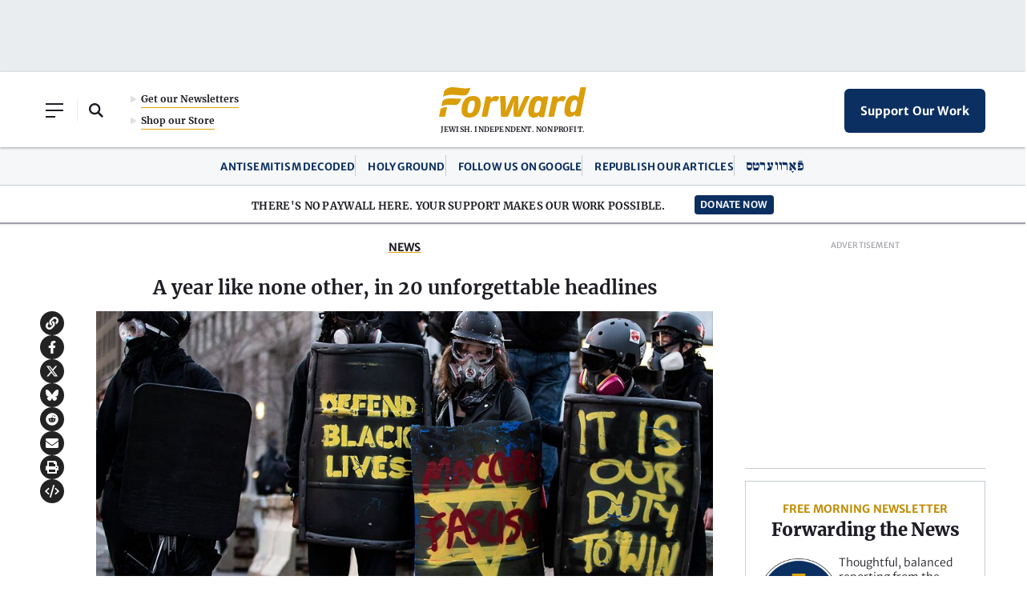

--- FILE ---
content_type: text/html; charset=utf-8
request_url: https://www.google.com/recaptcha/api2/aframe
body_size: 267
content:
<!DOCTYPE HTML><html><head><meta http-equiv="content-type" content="text/html; charset=UTF-8"></head><body><script nonce="2INVMouiAl3IMcYK-bjIjw">/** Anti-fraud and anti-abuse applications only. See google.com/recaptcha */ try{var clients={'sodar':'https://pagead2.googlesyndication.com/pagead/sodar?'};window.addEventListener("message",function(a){try{if(a.source===window.parent){var b=JSON.parse(a.data);var c=clients[b['id']];if(c){var d=document.createElement('img');d.src=c+b['params']+'&rc='+(localStorage.getItem("rc::a")?sessionStorage.getItem("rc::b"):"");window.document.body.appendChild(d);sessionStorage.setItem("rc::e",parseInt(sessionStorage.getItem("rc::e")||0)+1);localStorage.setItem("rc::h",'1769901966092');}}}catch(b){}});window.parent.postMessage("_grecaptcha_ready", "*");}catch(b){}</script></body></html>